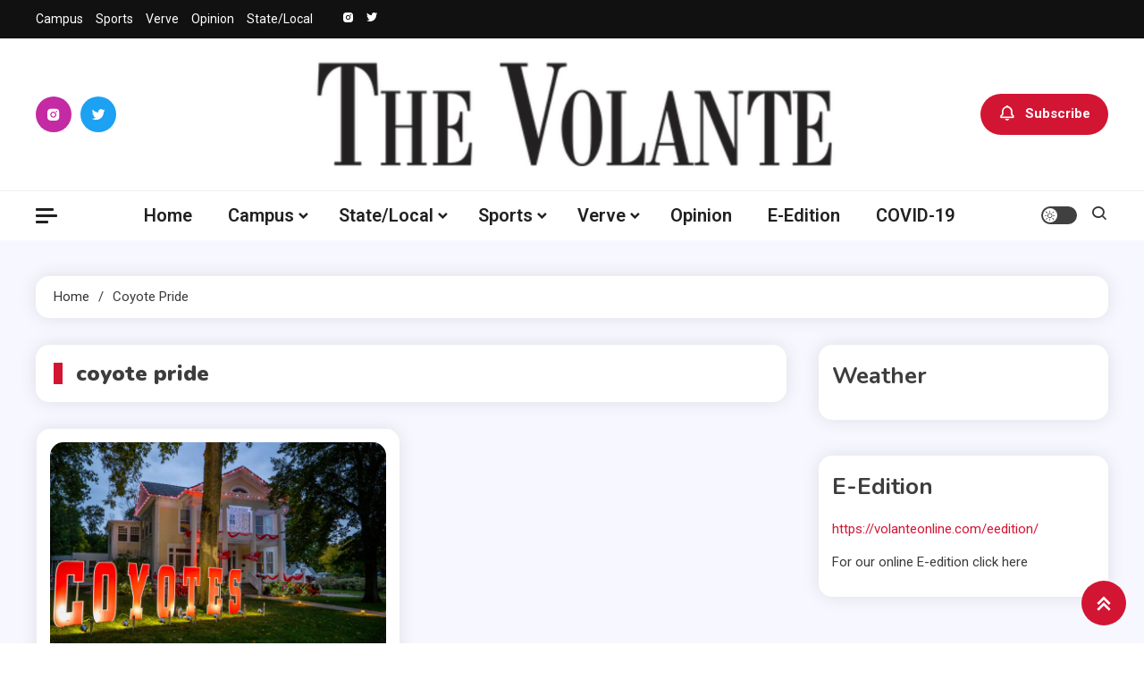

--- FILE ---
content_type: text/html; charset=UTF-8
request_url: https://volanteonline.com/tag/coyote-pride/
body_size: 13117
content:
<!doctype html>
<html lang="en-US">
<head>
	<meta charset="UTF-8">
	<meta name="viewport" content="width=device-width, initial-scale=1">
	<link rel="profile" href="https://gmpg.org/xfn/11">

	<title>coyote pride &#8211; The Volante</title>
<meta name='robots' content='max-image-preview:large' />
	<style>img:is([sizes="auto" i], [sizes^="auto," i]) { contain-intrinsic-size: 3000px 1500px }</style>
	<link rel='dns-prefetch' href='//fonts.googleapis.com' />
<link rel="alternate" type="application/rss+xml" title="The Volante &raquo; Feed" href="https://volanteonline.com/feed/" />
<link rel="alternate" type="application/rss+xml" title="The Volante &raquo; Comments Feed" href="https://volanteonline.com/comments/feed/" />
<link rel="alternate" type="application/rss+xml" title="The Volante &raquo; coyote pride Tag Feed" href="https://volanteonline.com/tag/coyote-pride/feed/" />
<script>
window._wpemojiSettings = {"baseUrl":"https:\/\/s.w.org\/images\/core\/emoji\/16.0.1\/72x72\/","ext":".png","svgUrl":"https:\/\/s.w.org\/images\/core\/emoji\/16.0.1\/svg\/","svgExt":".svg","source":{"concatemoji":"https:\/\/volanteonline.com\/wp-includes\/js\/wp-emoji-release.min.js?ver=6.8.3"}};
/*! This file is auto-generated */
!function(s,n){var o,i,e;function c(e){try{var t={supportTests:e,timestamp:(new Date).valueOf()};sessionStorage.setItem(o,JSON.stringify(t))}catch(e){}}function p(e,t,n){e.clearRect(0,0,e.canvas.width,e.canvas.height),e.fillText(t,0,0);var t=new Uint32Array(e.getImageData(0,0,e.canvas.width,e.canvas.height).data),a=(e.clearRect(0,0,e.canvas.width,e.canvas.height),e.fillText(n,0,0),new Uint32Array(e.getImageData(0,0,e.canvas.width,e.canvas.height).data));return t.every(function(e,t){return e===a[t]})}function u(e,t){e.clearRect(0,0,e.canvas.width,e.canvas.height),e.fillText(t,0,0);for(var n=e.getImageData(16,16,1,1),a=0;a<n.data.length;a++)if(0!==n.data[a])return!1;return!0}function f(e,t,n,a){switch(t){case"flag":return n(e,"\ud83c\udff3\ufe0f\u200d\u26a7\ufe0f","\ud83c\udff3\ufe0f\u200b\u26a7\ufe0f")?!1:!n(e,"\ud83c\udde8\ud83c\uddf6","\ud83c\udde8\u200b\ud83c\uddf6")&&!n(e,"\ud83c\udff4\udb40\udc67\udb40\udc62\udb40\udc65\udb40\udc6e\udb40\udc67\udb40\udc7f","\ud83c\udff4\u200b\udb40\udc67\u200b\udb40\udc62\u200b\udb40\udc65\u200b\udb40\udc6e\u200b\udb40\udc67\u200b\udb40\udc7f");case"emoji":return!a(e,"\ud83e\udedf")}return!1}function g(e,t,n,a){var r="undefined"!=typeof WorkerGlobalScope&&self instanceof WorkerGlobalScope?new OffscreenCanvas(300,150):s.createElement("canvas"),o=r.getContext("2d",{willReadFrequently:!0}),i=(o.textBaseline="top",o.font="600 32px Arial",{});return e.forEach(function(e){i[e]=t(o,e,n,a)}),i}function t(e){var t=s.createElement("script");t.src=e,t.defer=!0,s.head.appendChild(t)}"undefined"!=typeof Promise&&(o="wpEmojiSettingsSupports",i=["flag","emoji"],n.supports={everything:!0,everythingExceptFlag:!0},e=new Promise(function(e){s.addEventListener("DOMContentLoaded",e,{once:!0})}),new Promise(function(t){var n=function(){try{var e=JSON.parse(sessionStorage.getItem(o));if("object"==typeof e&&"number"==typeof e.timestamp&&(new Date).valueOf()<e.timestamp+604800&&"object"==typeof e.supportTests)return e.supportTests}catch(e){}return null}();if(!n){if("undefined"!=typeof Worker&&"undefined"!=typeof OffscreenCanvas&&"undefined"!=typeof URL&&URL.createObjectURL&&"undefined"!=typeof Blob)try{var e="postMessage("+g.toString()+"("+[JSON.stringify(i),f.toString(),p.toString(),u.toString()].join(",")+"));",a=new Blob([e],{type:"text/javascript"}),r=new Worker(URL.createObjectURL(a),{name:"wpTestEmojiSupports"});return void(r.onmessage=function(e){c(n=e.data),r.terminate(),t(n)})}catch(e){}c(n=g(i,f,p,u))}t(n)}).then(function(e){for(var t in e)n.supports[t]=e[t],n.supports.everything=n.supports.everything&&n.supports[t],"flag"!==t&&(n.supports.everythingExceptFlag=n.supports.everythingExceptFlag&&n.supports[t]);n.supports.everythingExceptFlag=n.supports.everythingExceptFlag&&!n.supports.flag,n.DOMReady=!1,n.readyCallback=function(){n.DOMReady=!0}}).then(function(){return e}).then(function(){var e;n.supports.everything||(n.readyCallback(),(e=n.source||{}).concatemoji?t(e.concatemoji):e.wpemoji&&e.twemoji&&(t(e.twemoji),t(e.wpemoji)))}))}((window,document),window._wpemojiSettings);
</script>
<style id='wp-emoji-styles-inline-css'>

	img.wp-smiley, img.emoji {
		display: inline !important;
		border: none !important;
		box-shadow: none !important;
		height: 1em !important;
		width: 1em !important;
		margin: 0 0.07em !important;
		vertical-align: -0.1em !important;
		background: none !important;
		padding: 0 !important;
	}
</style>
<link rel='stylesheet' id='wp-block-library-css' href='https://volanteonline.com/wp-includes/css/dist/block-library/style.min.css?ver=6.8.3' media='all' />
<style id='classic-theme-styles-inline-css'>
/*! This file is auto-generated */
.wp-block-button__link{color:#fff;background-color:#32373c;border-radius:9999px;box-shadow:none;text-decoration:none;padding:calc(.667em + 2px) calc(1.333em + 2px);font-size:1.125em}.wp-block-file__button{background:#32373c;color:#fff;text-decoration:none}
</style>
<style id='global-styles-inline-css'>
:root{--wp--preset--aspect-ratio--square: 1;--wp--preset--aspect-ratio--4-3: 4/3;--wp--preset--aspect-ratio--3-4: 3/4;--wp--preset--aspect-ratio--3-2: 3/2;--wp--preset--aspect-ratio--2-3: 2/3;--wp--preset--aspect-ratio--16-9: 16/9;--wp--preset--aspect-ratio--9-16: 9/16;--wp--preset--color--black: #000000;--wp--preset--color--cyan-bluish-gray: #abb8c3;--wp--preset--color--white: #ffffff;--wp--preset--color--pale-pink: #f78da7;--wp--preset--color--vivid-red: #cf2e2e;--wp--preset--color--luminous-vivid-orange: #ff6900;--wp--preset--color--luminous-vivid-amber: #fcb900;--wp--preset--color--light-green-cyan: #7bdcb5;--wp--preset--color--vivid-green-cyan: #00d084;--wp--preset--color--pale-cyan-blue: #8ed1fc;--wp--preset--color--vivid-cyan-blue: #0693e3;--wp--preset--color--vivid-purple: #9b51e0;--wp--preset--gradient--vivid-cyan-blue-to-vivid-purple: linear-gradient(135deg,rgba(6,147,227,1) 0%,rgb(155,81,224) 100%);--wp--preset--gradient--light-green-cyan-to-vivid-green-cyan: linear-gradient(135deg,rgb(122,220,180) 0%,rgb(0,208,130) 100%);--wp--preset--gradient--luminous-vivid-amber-to-luminous-vivid-orange: linear-gradient(135deg,rgba(252,185,0,1) 0%,rgba(255,105,0,1) 100%);--wp--preset--gradient--luminous-vivid-orange-to-vivid-red: linear-gradient(135deg,rgba(255,105,0,1) 0%,rgb(207,46,46) 100%);--wp--preset--gradient--very-light-gray-to-cyan-bluish-gray: linear-gradient(135deg,rgb(238,238,238) 0%,rgb(169,184,195) 100%);--wp--preset--gradient--cool-to-warm-spectrum: linear-gradient(135deg,rgb(74,234,220) 0%,rgb(151,120,209) 20%,rgb(207,42,186) 40%,rgb(238,44,130) 60%,rgb(251,105,98) 80%,rgb(254,248,76) 100%);--wp--preset--gradient--blush-light-purple: linear-gradient(135deg,rgb(255,206,236) 0%,rgb(152,150,240) 100%);--wp--preset--gradient--blush-bordeaux: linear-gradient(135deg,rgb(254,205,165) 0%,rgb(254,45,45) 50%,rgb(107,0,62) 100%);--wp--preset--gradient--luminous-dusk: linear-gradient(135deg,rgb(255,203,112) 0%,rgb(199,81,192) 50%,rgb(65,88,208) 100%);--wp--preset--gradient--pale-ocean: linear-gradient(135deg,rgb(255,245,203) 0%,rgb(182,227,212) 50%,rgb(51,167,181) 100%);--wp--preset--gradient--electric-grass: linear-gradient(135deg,rgb(202,248,128) 0%,rgb(113,206,126) 100%);--wp--preset--gradient--midnight: linear-gradient(135deg,rgb(2,3,129) 0%,rgb(40,116,252) 100%);--wp--preset--font-size--small: 13px;--wp--preset--font-size--medium: 20px;--wp--preset--font-size--large: 36px;--wp--preset--font-size--x-large: 42px;--wp--preset--spacing--20: 0.44rem;--wp--preset--spacing--30: 0.67rem;--wp--preset--spacing--40: 1rem;--wp--preset--spacing--50: 1.5rem;--wp--preset--spacing--60: 2.25rem;--wp--preset--spacing--70: 3.38rem;--wp--preset--spacing--80: 5.06rem;--wp--preset--shadow--natural: 6px 6px 9px rgba(0, 0, 0, 0.2);--wp--preset--shadow--deep: 12px 12px 50px rgba(0, 0, 0, 0.4);--wp--preset--shadow--sharp: 6px 6px 0px rgba(0, 0, 0, 0.2);--wp--preset--shadow--outlined: 6px 6px 0px -3px rgba(255, 255, 255, 1), 6px 6px rgba(0, 0, 0, 1);--wp--preset--shadow--crisp: 6px 6px 0px rgba(0, 0, 0, 1);}:where(.is-layout-flex){gap: 0.5em;}:where(.is-layout-grid){gap: 0.5em;}body .is-layout-flex{display: flex;}.is-layout-flex{flex-wrap: wrap;align-items: center;}.is-layout-flex > :is(*, div){margin: 0;}body .is-layout-grid{display: grid;}.is-layout-grid > :is(*, div){margin: 0;}:where(.wp-block-columns.is-layout-flex){gap: 2em;}:where(.wp-block-columns.is-layout-grid){gap: 2em;}:where(.wp-block-post-template.is-layout-flex){gap: 1.25em;}:where(.wp-block-post-template.is-layout-grid){gap: 1.25em;}.has-black-color{color: var(--wp--preset--color--black) !important;}.has-cyan-bluish-gray-color{color: var(--wp--preset--color--cyan-bluish-gray) !important;}.has-white-color{color: var(--wp--preset--color--white) !important;}.has-pale-pink-color{color: var(--wp--preset--color--pale-pink) !important;}.has-vivid-red-color{color: var(--wp--preset--color--vivid-red) !important;}.has-luminous-vivid-orange-color{color: var(--wp--preset--color--luminous-vivid-orange) !important;}.has-luminous-vivid-amber-color{color: var(--wp--preset--color--luminous-vivid-amber) !important;}.has-light-green-cyan-color{color: var(--wp--preset--color--light-green-cyan) !important;}.has-vivid-green-cyan-color{color: var(--wp--preset--color--vivid-green-cyan) !important;}.has-pale-cyan-blue-color{color: var(--wp--preset--color--pale-cyan-blue) !important;}.has-vivid-cyan-blue-color{color: var(--wp--preset--color--vivid-cyan-blue) !important;}.has-vivid-purple-color{color: var(--wp--preset--color--vivid-purple) !important;}.has-black-background-color{background-color: var(--wp--preset--color--black) !important;}.has-cyan-bluish-gray-background-color{background-color: var(--wp--preset--color--cyan-bluish-gray) !important;}.has-white-background-color{background-color: var(--wp--preset--color--white) !important;}.has-pale-pink-background-color{background-color: var(--wp--preset--color--pale-pink) !important;}.has-vivid-red-background-color{background-color: var(--wp--preset--color--vivid-red) !important;}.has-luminous-vivid-orange-background-color{background-color: var(--wp--preset--color--luminous-vivid-orange) !important;}.has-luminous-vivid-amber-background-color{background-color: var(--wp--preset--color--luminous-vivid-amber) !important;}.has-light-green-cyan-background-color{background-color: var(--wp--preset--color--light-green-cyan) !important;}.has-vivid-green-cyan-background-color{background-color: var(--wp--preset--color--vivid-green-cyan) !important;}.has-pale-cyan-blue-background-color{background-color: var(--wp--preset--color--pale-cyan-blue) !important;}.has-vivid-cyan-blue-background-color{background-color: var(--wp--preset--color--vivid-cyan-blue) !important;}.has-vivid-purple-background-color{background-color: var(--wp--preset--color--vivid-purple) !important;}.has-black-border-color{border-color: var(--wp--preset--color--black) !important;}.has-cyan-bluish-gray-border-color{border-color: var(--wp--preset--color--cyan-bluish-gray) !important;}.has-white-border-color{border-color: var(--wp--preset--color--white) !important;}.has-pale-pink-border-color{border-color: var(--wp--preset--color--pale-pink) !important;}.has-vivid-red-border-color{border-color: var(--wp--preset--color--vivid-red) !important;}.has-luminous-vivid-orange-border-color{border-color: var(--wp--preset--color--luminous-vivid-orange) !important;}.has-luminous-vivid-amber-border-color{border-color: var(--wp--preset--color--luminous-vivid-amber) !important;}.has-light-green-cyan-border-color{border-color: var(--wp--preset--color--light-green-cyan) !important;}.has-vivid-green-cyan-border-color{border-color: var(--wp--preset--color--vivid-green-cyan) !important;}.has-pale-cyan-blue-border-color{border-color: var(--wp--preset--color--pale-cyan-blue) !important;}.has-vivid-cyan-blue-border-color{border-color: var(--wp--preset--color--vivid-cyan-blue) !important;}.has-vivid-purple-border-color{border-color: var(--wp--preset--color--vivid-purple) !important;}.has-vivid-cyan-blue-to-vivid-purple-gradient-background{background: var(--wp--preset--gradient--vivid-cyan-blue-to-vivid-purple) !important;}.has-light-green-cyan-to-vivid-green-cyan-gradient-background{background: var(--wp--preset--gradient--light-green-cyan-to-vivid-green-cyan) !important;}.has-luminous-vivid-amber-to-luminous-vivid-orange-gradient-background{background: var(--wp--preset--gradient--luminous-vivid-amber-to-luminous-vivid-orange) !important;}.has-luminous-vivid-orange-to-vivid-red-gradient-background{background: var(--wp--preset--gradient--luminous-vivid-orange-to-vivid-red) !important;}.has-very-light-gray-to-cyan-bluish-gray-gradient-background{background: var(--wp--preset--gradient--very-light-gray-to-cyan-bluish-gray) !important;}.has-cool-to-warm-spectrum-gradient-background{background: var(--wp--preset--gradient--cool-to-warm-spectrum) !important;}.has-blush-light-purple-gradient-background{background: var(--wp--preset--gradient--blush-light-purple) !important;}.has-blush-bordeaux-gradient-background{background: var(--wp--preset--gradient--blush-bordeaux) !important;}.has-luminous-dusk-gradient-background{background: var(--wp--preset--gradient--luminous-dusk) !important;}.has-pale-ocean-gradient-background{background: var(--wp--preset--gradient--pale-ocean) !important;}.has-electric-grass-gradient-background{background: var(--wp--preset--gradient--electric-grass) !important;}.has-midnight-gradient-background{background: var(--wp--preset--gradient--midnight) !important;}.has-small-font-size{font-size: var(--wp--preset--font-size--small) !important;}.has-medium-font-size{font-size: var(--wp--preset--font-size--medium) !important;}.has-large-font-size{font-size: var(--wp--preset--font-size--large) !important;}.has-x-large-font-size{font-size: var(--wp--preset--font-size--x-large) !important;}
:where(.wp-block-post-template.is-layout-flex){gap: 1.25em;}:where(.wp-block-post-template.is-layout-grid){gap: 1.25em;}
:where(.wp-block-columns.is-layout-flex){gap: 2em;}:where(.wp-block-columns.is-layout-grid){gap: 2em;}
:root :where(.wp-block-pullquote){font-size: 1.5em;line-height: 1.6;}
</style>
<link rel='stylesheet' id='wp-components-css' href='https://volanteonline.com/wp-includes/css/dist/components/style.min.css?ver=6.8.3' media='all' />
<link rel='stylesheet' id='godaddy-styles-css' href='https://volanteonline.com/wp-content/mu-plugins/vendor/wpex/godaddy-launch/includes/Dependencies/GoDaddy/Styles/build/latest.css?ver=2.0.2' media='all' />
<link rel='stylesheet' id='ogma-blog-fonts-css' href='https://fonts.googleapis.com/css?family=Roboto%3A400%2C500%2C600%2C700%7CNunito%3A400%2C600%2C700%2C900&#038;subset=latin%2Ccyrillic-ext%2Cgreek-ext%2Cgreek%2Cvietnamese%2Clatin-ext%2Ccyrillic%2Ckhmer%2Cdevanagari%2Carabic%2Chebrew%2Ctelugu' media='all' />
<link rel='stylesheet' id='lightslider-css' href='https://volanteonline.com/wp-content/themes/ogma-blog/assets/library/lightslider/css/lightslider.min.css?ver=1.1.8' media='all' />
<link rel='stylesheet' id='box-icons-css' href='https://volanteonline.com/wp-content/themes/ogma-blog/assets/library/box-icons/css/boxicons.min.css?ver=2.1.4' media='all' />
<link rel='stylesheet' id='ogma-blog-style-css' href='https://volanteonline.com/wp-content/themes/ogma-blog/style.css?ver=1.1.8' media='all' />
<link rel='stylesheet' id='ogma-blog-responsive-style-css' href='https://volanteonline.com/wp-content/themes/ogma-blog/assets/css/ogma-blog-responsive.css?ver=1.1.8' media='all' />
<link rel='stylesheet' id='ogma-blog-preloader-css' href='https://volanteonline.com/wp-content/themes/ogma-blog/assets/css/ogma-blog-preloader.css?ver=1.1.8' media='all' />
<script src="https://volanteonline.com/wp-includes/js/jquery/jquery.min.js?ver=3.7.1" id="jquery-core-js"></script>
<script src="https://volanteonline.com/wp-includes/js/jquery/jquery-migrate.min.js?ver=3.4.1" id="jquery-migrate-js"></script>
<link rel="https://api.w.org/" href="https://volanteonline.com/wp-json/" /><link rel="alternate" title="JSON" type="application/json" href="https://volanteonline.com/wp-json/wp/v2/tags/2077" /><link rel="EditURI" type="application/rsd+xml" title="RSD" href="https://volanteonline.com/xmlrpc.php?rsd" />
<meta name="generator" content="WordPress 6.8.3" />
		<style type="text/css">
					.site-title,
			.site-description {
				position: absolute;
				clip: rect(1px, 1px, 1px, 1px);
				}
					</style>
		<link rel="icon" href="https://volanteonline.com/wp-content/uploads/2019/04/cropped-Vicon-1-32x32.jpg" sizes="32x32" />
<link rel="icon" href="https://volanteonline.com/wp-content/uploads/2019/04/cropped-Vicon-1-192x192.jpg" sizes="192x192" />
<link rel="apple-touch-icon" href="https://volanteonline.com/wp-content/uploads/2019/04/cropped-Vicon-1-180x180.jpg" />
<meta name="msapplication-TileImage" content="https://volanteonline.com/wp-content/uploads/2019/04/cropped-Vicon-1-270x270.jpg" />
<!--Ogma CSS -->
<style type="text/css">
.navigation .nav-links a:hover,.bttn:hover,button,input[type='button']:hover,input[type='reset']:hover,input[type='submit']:hover,.reply .comment-reply-link,.widget_search .search-submit,.widget_search .search-submit,.widget_search .search-submit:hover,.widget_tag_cloud .tagcloud a:hover,.widget.widget_tag_cloud a:hover,#site-navigation .menu-item-description,.header-search-wrapper .search-form-wrap .search-submit,.sticky-sidebar-close,.custom-button-wrap.ogma-blog-icon-elements a,.news-ticker-label,.single-posts-layout--two .post-cats-wrap li a,.error-404.not-found .error-button-wrap a,#ogma-blog-scrollup,.trending-posts .post-thumbnail-wrap .post-count,.trending-posts-wrapper .lSAction a:hover,#site-navigation ul li a.ogma-blog-sub-toggle:hover,#site-navigation ul li a.ogma-blog-sub-toggle:focus{background-color:#d21533}a,a:hover,a:focus,a:active,.entry-cat .cat-links a:hover,.entry-cat a:hover,.byline a:hover,.posted-on a:hover,.entry-footer a:hover,.comment-author .fn .url:hover,.commentmetadata .comment-edit-link,#cancel-comment-reply-link,#cancel-comment-reply-link:before,.logged-in-as a,.widget a:hover,.widget a:hover::before,.widget li:hover::before,.header-news-ticker-wrapper .posted-on a,.breadcrumb-trail.breadcrumbs ul li a:hover,.ogma-blog-post-content-wrap .entry-meta span:hover a,.ogma-blog-post-content-wrap .entry-meta span:hover:before,.site-footer .widget_archive a:hover,.site-footer .widget_categories a:hover,.site-footer .widget_recent_entries a:hover,.site-footer .widget_meta a:hover,.site-footer .widget_recent_comments li:hover,.site-footer .widget_rss li:hover,.site-footer .widget_pages li a:hover,.site-footer .widget_nav_menu li a:hover,.site-footer .wp-block-latest-posts li a:hover,.site-footer .wp-block-archives li a:hover,.site-footer .wp-block-categories li a:hover,.site-footer .wp-block-page-list li a:hover,.site-footer .wp-block-latest-comments li:hover,.ogma-blog-post-title-wrap .entry-meta span:hover a,.ogma-blog-post-title-wrap .entry-meta span:hover:before,.dark-mode .ogma-blog-button a:hover,.dark-mode .widget_archive a:hover,.dark-mode .widget_categories a:hover,.dark-mode .widget_recent_entries a:hover,.dark-mode .widget_meta a:hover,.dark-mode .widget_recent_comments li:hover,.dark-mode .widget_rss li:hover,.dark-mode .widget_pages li a:hover,.dark-mode .widget_nav_menu li a:hover,.dark-mode .wp-block-latest-posts li a:hover,.dark-mode .wp-block-archives li a:hover,.dark-mode .wp-block-categories li a:hover,.dark-mode .wp-block-page-list li a:hover,.dark-mode .wp-block-latest-comments li:hover,.dark-mode .header-news-ticker-wrapper .post-title a:hover,.dark-mode .post-meta-wrap span a:hover,.dark-mode .post-meta-wrap span:hover,.dark-mode .ogma-blog-post-content-wrap .entry-meta span a:hover,.ogma-blog-banner-wrapper .slide-title a:hover,.ogma-blog-post-content-wrap .entry-title a:hover,.trending-posts .entry-title a:hover,.latest-posts-wrapper .posts-column-wrapper .entry-title a:hover,.ogma-blog-banner-wrapper .post-meta-wrap >span:hover,.ogma-blog-icon-elements-wrap .search-icon a:hover,.single-posts-layout--two .no-thumbnail .ogma-blog-post-title-wrap .entry-meta span:hover a,.single-posts-layout--two .no-thumbnail .ogma-blog-post-title-wrap .entry-meta span:hover:before,.ogma-blog-search-results-wrap .ogma-blog-search-article-item .ogma-blog-search-post-element .ogma-blog-search-post-title a:hover,.ogma-blog-search-results-wrap .ogma-blog-search-article-item .ogma-blog-search-post-element .posted-on a:hover,.dark-mode .ogma-blog-search-results-wrap .ogma-blog-search-article-item .ogma-blog-search-post-element .ogma-blog-search-post-title a:hover{color:#d21533}.navigation .nav-links a:hover,.bttn:hover,button,input[type='button']:hover,input[type='reset']:hover,input[type='submit']:hover,.widget_search .search-submit,.widget_search .search-submit,.widget_search .search-submit:hover,.widget_tag_cloud .tagcloud a:hover,.widget.widget_tag_cloud a:hover,.trending-posts-wrapper .lSAction a:hover{border-color:#d21533}.page-header .page-title,.block-title,.related-post-title,.widget-title{border-left-color:#d21533}.rtl .page-header .page-title,.rtl .block-title,.rtl .related-post-title,.rtl .widget-title{border-right-color:#d21533}#site-navigation .menu-item-description::after,.search-form-wrap{border-top-color:#d21533}.woocommerce ul.products li.product .price,.woocommerce div.product p.price,.woocommerce div.product span.price,.woocommerce .product_meta a:hover,.woocommerce-error:before,.woocommerce-info:before,.woocommerce-message:before{color:#d21533}.woocommerce #respond input#submit,.woocommerce a.button,.woocommerce button.button,.woocommerce input.button,.woocommerce ul.products li.product:hover .button,.woocommerce ul.products li.product:hover .added_to_cart,.woocommerce #respond input#submit.alt,.woocommerce a.button.alt,.woocommerce button.button.alt,.woocommerce input.button.alt.woocommerce nav.woocommerce-pagination ul li a,.woocommerce nav.woocommerce-pagination ul li span.woocommerce span.onsale,.woocommerce div.product .woocommerce-tabs ul.tabs li.active,.woocommerce #respond input#submit.disabled,.woocommerce #respond input#submit:disabled,.woocommerce #respond input#submit:disabled[disabled],.woocommerce a.button.disabled,.woocommerce a.button:disabled,.woocommerce a.button:disabled[disabled],.woocommerce button.button.disabled,.woocommerce button.button:disabled,.woocommerce button.button:disabled[disabled],.woocommerce input.button.disabled,.woocommerce input.button:disabled,.woocommerce input.button:disabled[disabled].woocommerce #respond input#submit.alt.disabled,.woocommerce #respond input#submit.alt.disabled:hover,.woocommerce #respond input#submit.alt:disabled,.woocommerce #respond input#submit.alt:disabled:hover,.woocommerce #respond input#submit.alt:disabled[disabled],.woocommerce #respond input#submit.alt:disabled[disabled]:hover,.woocommerce a.button.alt.disabled,.woocommerce a.button.alt.disabled:hover,.woocommerce a.button.alt:disabled,.woocommerce a.button.alt:disabled:hover,.woocommerce a.button.alt:disabled[disabled],.woocommerce a.button.alt:disabled[disabled]:hover,.woocommerce button.button.alt.disabled,.woocommerce button.button.alt.disabled:hover,.woocommerce button.button.alt:disabled,.woocommerce button.button.alt:disabled:hover,.woocommerce button.button.alt:disabled[disabled],.woocommerce button.button.alt:disabled[disabled]:hover,.woocommerce input.button.alt.disabled,.woocommerce input.button.alt.disabled:hover,.woocommerce input.button.alt:disabled,.woocommerce input.button.alt:disabled:hover,.woocommerce input.button.alt:disabled[disabled],.woocommerce input.button.alt:disabled[disabled]:hover.woocommerce,.widget_price_filter .ui-slider .ui-slider-range,.woocommerce-MyAccount-navigation-link a,.woocommerce-store-notice,p.demo_store{background-color:#d21533}.woocommerce ul.products li.product:hover,.woocommerce-page ul.products li.product:hover.woocommerce #respond input#submit,.woocommerce a.button,.woocommerce button.button,.woocommerce input.button,.woocommerce ul.products li.product:hover .button,.woocommerce ul.products li.product:hover .added_to_cart,.woocommerce #respond input#submit.alt,.woocommerce a.button.alt,.woocommerce button.button.alt,.woocommerce input.button.alt.woocommerce #respond input#submit.alt.disabled,.woocommerce #respond input#submit.alt.disabled:hover,.woocommerce #respond input#submit.alt:disabled,.woocommerce #respond input#submit.alt:disabled:hover,.woocommerce #respond input#submit.alt:disabled[disabled],.woocommerce #respond input#submit.alt:disabled[disabled]:hover,.woocommerce a.button.alt.disabled,.woocommerce a.button.alt.disabled:hover,.woocommerce a.button.alt:disabled,.woocommerce a.button.alt:disabled:hover,.woocommerce a.button.alt:disabled[disabled],.woocommerce a.button.alt:disabled[disabled]:hover,.woocommerce button.button.alt.disabled,.woocommerce button.button.alt.disabled:hover,.woocommerce button.button.alt:disabled,.woocommerce button.button.alt:disabled:hover,.woocommerce button.button.alt:disabled[disabled],.woocommerce button.button.alt:disabled[disabled]:hover,.woocommerce input.button.alt.disabled,.woocommerce input.button.alt.disabled:hover,.woocommerce input.button.alt:disabled,.woocommerce input.button.alt:disabled:hover,.woocommerce input.button.alt:disabled[disabled],.woocommerce input.button.alt:disabled[disabled]:hover.woocommerce .widget_price_filter .ui-slider .ui-slider-handle{border-color:#d21533}.woocommerce div.product .woocommerce-tabs ul.tabs{border-bottom-color:#d21533}.woocommerce-error,.woocommerce-info,.woocommerce-message{border-top-color:#d21533}.ogma-blog-wave .og-rect,.ogma-blog-three-bounce .og-child,.ogma-blog-folding-cube .og-cube:before,.ogma-blog-ball div{background-color:#d21533}#site-navigation ul li:hover >a,#site-navigation ul li.current-menu-item >a,#site-navigation ul li.current_page_item >a,#site-navigation ul li.current-menu-ancestor >a,#site-navigation ul li.focus >a{color:#be011f}body{color:#3b3b3b}.page-content a,.entry-content a,.entry-summary a{color:#d21533}.page-content a:hover,.entry-content a:hover,.entry-summary a:hover{color:#E91E63}.ogma-blog-banner-wrapper .post-cats-wrap .post-cats-list li.cat-12 a{background-color:#3b2d1b}.post-cats-wrap .post-cats-list li.cat-12 a{background-color:#3b2d1b}.ogma-blog-banner-wrapper.frontpage-banner-layout--two .tabbed-content-wrapper .post-cats-wrap .post-cats-list li.cat-12 a{color:#3b2d1b}.single-posts-layout--two .post-cats-wrap .post-cats-list li.cat-12 a{background-color:#3b2d1b}.ogma-blog-banner-wrapper .post-cats-wrap .post-cats-list li.cat-19 a{background-color:#3b2d1b}.post-cats-wrap .post-cats-list li.cat-19 a{background-color:#3b2d1b}.ogma-blog-banner-wrapper.frontpage-banner-layout--two .tabbed-content-wrapper .post-cats-wrap .post-cats-list li.cat-19 a{color:#3b2d1b}.single-posts-layout--two .post-cats-wrap .post-cats-list li.cat-19 a{background-color:#3b2d1b}.ogma-blog-banner-wrapper .post-cats-wrap .post-cats-list li.cat-46 a{background-color:#3b2d1b}.post-cats-wrap .post-cats-list li.cat-46 a{background-color:#3b2d1b}.ogma-blog-banner-wrapper.frontpage-banner-layout--two .tabbed-content-wrapper .post-cats-wrap .post-cats-list li.cat-46 a{color:#3b2d1b}.single-posts-layout--two .post-cats-wrap .post-cats-list li.cat-46 a{background-color:#3b2d1b}.ogma-blog-banner-wrapper .post-cats-wrap .post-cats-list li.cat-241 a{background-color:#3b2d1b}.post-cats-wrap .post-cats-list li.cat-241 a{background-color:#3b2d1b}.ogma-blog-banner-wrapper.frontpage-banner-layout--two .tabbed-content-wrapper .post-cats-wrap .post-cats-list li.cat-241 a{color:#3b2d1b}.single-posts-layout--two .post-cats-wrap .post-cats-list li.cat-241 a{background-color:#3b2d1b}.ogma-blog-banner-wrapper .post-cats-wrap .post-cats-list li.cat-16 a{background-color:#3b2d1b}.post-cats-wrap .post-cats-list li.cat-16 a{background-color:#3b2d1b}.ogma-blog-banner-wrapper.frontpage-banner-layout--two .tabbed-content-wrapper .post-cats-wrap .post-cats-list li.cat-16 a{color:#3b2d1b}.single-posts-layout--two .post-cats-wrap .post-cats-list li.cat-16 a{background-color:#3b2d1b}.ogma-blog-banner-wrapper .post-cats-wrap .post-cats-list li.cat-37 a{background-color:#3b2d1b}.post-cats-wrap .post-cats-list li.cat-37 a{background-color:#3b2d1b}.ogma-blog-banner-wrapper.frontpage-banner-layout--two .tabbed-content-wrapper .post-cats-wrap .post-cats-list li.cat-37 a{color:#3b2d1b}.single-posts-layout--two .post-cats-wrap .post-cats-list li.cat-37 a{background-color:#3b2d1b}.ogma-blog-banner-wrapper .post-cats-wrap .post-cats-list li.cat-3 a{background-color:#3b2d1b}.post-cats-wrap .post-cats-list li.cat-3 a{background-color:#3b2d1b}.ogma-blog-banner-wrapper.frontpage-banner-layout--two .tabbed-content-wrapper .post-cats-wrap .post-cats-list li.cat-3 a{color:#3b2d1b}.single-posts-layout--two .post-cats-wrap .post-cats-list li.cat-3 a{background-color:#3b2d1b}.ogma-blog-banner-wrapper .post-cats-wrap .post-cats-list li.cat-215 a{background-color:#3b2d1b}.post-cats-wrap .post-cats-list li.cat-215 a{background-color:#3b2d1b}.ogma-blog-banner-wrapper.frontpage-banner-layout--two .tabbed-content-wrapper .post-cats-wrap .post-cats-list li.cat-215 a{color:#3b2d1b}.single-posts-layout--two .post-cats-wrap .post-cats-list li.cat-215 a{background-color:#3b2d1b}.ogma-blog-banner-wrapper .post-cats-wrap .post-cats-list li.cat-2651 a{background-color:#3b2d1b}.post-cats-wrap .post-cats-list li.cat-2651 a{background-color:#3b2d1b}.ogma-blog-banner-wrapper.frontpage-banner-layout--two .tabbed-content-wrapper .post-cats-wrap .post-cats-list li.cat-2651 a{color:#3b2d1b}.single-posts-layout--two .post-cats-wrap .post-cats-list li.cat-2651 a{background-color:#3b2d1b}.ogma-blog-banner-wrapper .post-cats-wrap .post-cats-list li.cat-252 a{background-color:#3b2d1b}.post-cats-wrap .post-cats-list li.cat-252 a{background-color:#3b2d1b}.ogma-blog-banner-wrapper.frontpage-banner-layout--two .tabbed-content-wrapper .post-cats-wrap .post-cats-list li.cat-252 a{color:#3b2d1b}.single-posts-layout--two .post-cats-wrap .post-cats-list li.cat-252 a{background-color:#3b2d1b}.ogma-blog-banner-wrapper .post-cats-wrap .post-cats-list li.cat-65 a{background-color:#3b2d1b}.post-cats-wrap .post-cats-list li.cat-65 a{background-color:#3b2d1b}.ogma-blog-banner-wrapper.frontpage-banner-layout--two .tabbed-content-wrapper .post-cats-wrap .post-cats-list li.cat-65 a{color:#3b2d1b}.single-posts-layout--two .post-cats-wrap .post-cats-list li.cat-65 a{background-color:#3b2d1b}.ogma-blog-banner-wrapper .post-cats-wrap .post-cats-list li.cat-1273 a{background-color:#3b2d1b}.post-cats-wrap .post-cats-list li.cat-1273 a{background-color:#3b2d1b}.ogma-blog-banner-wrapper.frontpage-banner-layout--two .tabbed-content-wrapper .post-cats-wrap .post-cats-list li.cat-1273 a{color:#3b2d1b}.single-posts-layout--two .post-cats-wrap .post-cats-list li.cat-1273 a{background-color:#3b2d1b}.ogma-blog-banner-wrapper .post-cats-wrap .post-cats-list li.cat-297 a{background-color:#3b2d1b}.post-cats-wrap .post-cats-list li.cat-297 a{background-color:#3b2d1b}.ogma-blog-banner-wrapper.frontpage-banner-layout--two .tabbed-content-wrapper .post-cats-wrap .post-cats-list li.cat-297 a{color:#3b2d1b}.single-posts-layout--two .post-cats-wrap .post-cats-list li.cat-297 a{background-color:#3b2d1b}.ogma-blog-banner-wrapper .post-cats-wrap .post-cats-list li.cat-8 a{background-color:#3b2d1b}.post-cats-wrap .post-cats-list li.cat-8 a{background-color:#3b2d1b}.ogma-blog-banner-wrapper.frontpage-banner-layout--two .tabbed-content-wrapper .post-cats-wrap .post-cats-list li.cat-8 a{color:#3b2d1b}.single-posts-layout--two .post-cats-wrap .post-cats-list li.cat-8 a{background-color:#3b2d1b}.ogma-blog-banner-wrapper .post-cats-wrap .post-cats-list li.cat-26 a{background-color:#3b2d1b}.post-cats-wrap .post-cats-list li.cat-26 a{background-color:#3b2d1b}.ogma-blog-banner-wrapper.frontpage-banner-layout--two .tabbed-content-wrapper .post-cats-wrap .post-cats-list li.cat-26 a{color:#3b2d1b}.single-posts-layout--two .post-cats-wrap .post-cats-list li.cat-26 a{background-color:#3b2d1b}.ogma-blog-banner-wrapper .post-cats-wrap .post-cats-list li.cat-243 a{background-color:#3b2d1b}.post-cats-wrap .post-cats-list li.cat-243 a{background-color:#3b2d1b}.ogma-blog-banner-wrapper.frontpage-banner-layout--two .tabbed-content-wrapper .post-cats-wrap .post-cats-list li.cat-243 a{color:#3b2d1b}.single-posts-layout--two .post-cats-wrap .post-cats-list li.cat-243 a{background-color:#3b2d1b}.ogma-blog-banner-wrapper .post-cats-wrap .post-cats-list li.cat-44 a{background-color:#3b2d1b}.post-cats-wrap .post-cats-list li.cat-44 a{background-color:#3b2d1b}.ogma-blog-banner-wrapper.frontpage-banner-layout--two .tabbed-content-wrapper .post-cats-wrap .post-cats-list li.cat-44 a{color:#3b2d1b}.single-posts-layout--two .post-cats-wrap .post-cats-list li.cat-44 a{background-color:#3b2d1b}.ogma-blog-banner-wrapper .post-cats-wrap .post-cats-list li.cat-42 a{background-color:#3b2d1b}.post-cats-wrap .post-cats-list li.cat-42 a{background-color:#3b2d1b}.ogma-blog-banner-wrapper.frontpage-banner-layout--two .tabbed-content-wrapper .post-cats-wrap .post-cats-list li.cat-42 a{color:#3b2d1b}.single-posts-layout--two .post-cats-wrap .post-cats-list li.cat-42 a{background-color:#3b2d1b}.ogma-blog-banner-wrapper .post-cats-wrap .post-cats-list li.cat-293 a{background-color:#3b2d1b}.post-cats-wrap .post-cats-list li.cat-293 a{background-color:#3b2d1b}.ogma-blog-banner-wrapper.frontpage-banner-layout--two .tabbed-content-wrapper .post-cats-wrap .post-cats-list li.cat-293 a{color:#3b2d1b}.single-posts-layout--two .post-cats-wrap .post-cats-list li.cat-293 a{background-color:#3b2d1b}.ogma-blog-banner-wrapper .post-cats-wrap .post-cats-list li.cat-4389 a{background-color:#3b2d1b}.post-cats-wrap .post-cats-list li.cat-4389 a{background-color:#3b2d1b}.ogma-blog-banner-wrapper.frontpage-banner-layout--two .tabbed-content-wrapper .post-cats-wrap .post-cats-list li.cat-4389 a{color:#3b2d1b}.single-posts-layout--two .post-cats-wrap .post-cats-list li.cat-4389 a{background-color:#3b2d1b}.ogma-blog-banner-wrapper .post-cats-wrap .post-cats-list li.cat-32 a{background-color:#3b2d1b}.post-cats-wrap .post-cats-list li.cat-32 a{background-color:#3b2d1b}.ogma-blog-banner-wrapper.frontpage-banner-layout--two .tabbed-content-wrapper .post-cats-wrap .post-cats-list li.cat-32 a{color:#3b2d1b}.single-posts-layout--two .post-cats-wrap .post-cats-list li.cat-32 a{background-color:#3b2d1b}.ogma-blog-banner-wrapper .post-cats-wrap .post-cats-list li.cat-35 a{background-color:#3b2d1b}.post-cats-wrap .post-cats-list li.cat-35 a{background-color:#3b2d1b}.ogma-blog-banner-wrapper.frontpage-banner-layout--two .tabbed-content-wrapper .post-cats-wrap .post-cats-list li.cat-35 a{color:#3b2d1b}.single-posts-layout--two .post-cats-wrap .post-cats-list li.cat-35 a{background-color:#3b2d1b}.ogma-blog-banner-wrapper .post-cats-wrap .post-cats-list li.cat-5492 a{background-color:#3b2d1b}.post-cats-wrap .post-cats-list li.cat-5492 a{background-color:#3b2d1b}.ogma-blog-banner-wrapper.frontpage-banner-layout--two .tabbed-content-wrapper .post-cats-wrap .post-cats-list li.cat-5492 a{color:#3b2d1b}.single-posts-layout--two .post-cats-wrap .post-cats-list li.cat-5492 a{background-color:#3b2d1b}.ogma-blog-banner-wrapper .post-cats-wrap .post-cats-list li.cat-22 a{background-color:#3b2d1b}.post-cats-wrap .post-cats-list li.cat-22 a{background-color:#3b2d1b}.ogma-blog-banner-wrapper.frontpage-banner-layout--two .tabbed-content-wrapper .post-cats-wrap .post-cats-list li.cat-22 a{color:#3b2d1b}.single-posts-layout--two .post-cats-wrap .post-cats-list li.cat-22 a{background-color:#3b2d1b}.ogma-blog-banner-wrapper .post-cats-wrap .post-cats-list li.cat-237 a{background-color:#3b2d1b}.post-cats-wrap .post-cats-list li.cat-237 a{background-color:#3b2d1b}.ogma-blog-banner-wrapper.frontpage-banner-layout--two .tabbed-content-wrapper .post-cats-wrap .post-cats-list li.cat-237 a{color:#3b2d1b}.single-posts-layout--two .post-cats-wrap .post-cats-list li.cat-237 a{background-color:#3b2d1b}.ogma-blog-banner-wrapper .post-cats-wrap .post-cats-list li.cat-39 a{background-color:#3b2d1b}.post-cats-wrap .post-cats-list li.cat-39 a{background-color:#3b2d1b}.ogma-blog-banner-wrapper.frontpage-banner-layout--two .tabbed-content-wrapper .post-cats-wrap .post-cats-list li.cat-39 a{color:#3b2d1b}.single-posts-layout--two .post-cats-wrap .post-cats-list li.cat-39 a{background-color:#3b2d1b}.ogma-blog-banner-wrapper .post-cats-wrap .post-cats-list li.cat-29 a{background-color:#3b2d1b}.post-cats-wrap .post-cats-list li.cat-29 a{background-color:#3b2d1b}.ogma-blog-banner-wrapper.frontpage-banner-layout--two .tabbed-content-wrapper .post-cats-wrap .post-cats-list li.cat-29 a{color:#3b2d1b}.single-posts-layout--two .post-cats-wrap .post-cats-list li.cat-29 a{background-color:#3b2d1b}.ogma-blog-banner-wrapper .post-cats-wrap .post-cats-list li.cat-14 a{background-color:#3b2d1b}.post-cats-wrap .post-cats-list li.cat-14 a{background-color:#3b2d1b}.ogma-blog-banner-wrapper.frontpage-banner-layout--two .tabbed-content-wrapper .post-cats-wrap .post-cats-list li.cat-14 a{color:#3b2d1b}.single-posts-layout--two .post-cats-wrap .post-cats-list li.cat-14 a{background-color:#3b2d1b}.ogma-blog-banner-wrapper .post-cats-wrap .post-cats-list li.cat-2635 a{background-color:#3b2d1b}.post-cats-wrap .post-cats-list li.cat-2635 a{background-color:#3b2d1b}.ogma-blog-banner-wrapper.frontpage-banner-layout--two .tabbed-content-wrapper .post-cats-wrap .post-cats-list li.cat-2635 a{color:#3b2d1b}.single-posts-layout--two .post-cats-wrap .post-cats-list li.cat-2635 a{background-color:#3b2d1b}.ogma-blog-banner-wrapper .post-cats-wrap .post-cats-list li.cat-2636 a{background-color:#3b2d1b}.post-cats-wrap .post-cats-list li.cat-2636 a{background-color:#3b2d1b}.ogma-blog-banner-wrapper.frontpage-banner-layout--two .tabbed-content-wrapper .post-cats-wrap .post-cats-list li.cat-2636 a{color:#3b2d1b}.single-posts-layout--two .post-cats-wrap .post-cats-list li.cat-2636 a{background-color:#3b2d1b}.ogma-blog-banner-wrapper .post-cats-wrap .post-cats-list li.cat-23 a{background-color:#3b2d1b}.post-cats-wrap .post-cats-list li.cat-23 a{background-color:#3b2d1b}.ogma-blog-banner-wrapper.frontpage-banner-layout--two .tabbed-content-wrapper .post-cats-wrap .post-cats-list li.cat-23 a{color:#3b2d1b}.single-posts-layout--two .post-cats-wrap .post-cats-list li.cat-23 a{background-color:#3b2d1b}.ogma-blog-banner-wrapper .post-cats-wrap .post-cats-list li.cat-20 a{background-color:#3b2d1b}.post-cats-wrap .post-cats-list li.cat-20 a{background-color:#3b2d1b}.ogma-blog-banner-wrapper.frontpage-banner-layout--two .tabbed-content-wrapper .post-cats-wrap .post-cats-list li.cat-20 a{color:#3b2d1b}.single-posts-layout--two .post-cats-wrap .post-cats-list li.cat-20 a{background-color:#3b2d1b}.ogma-blog-banner-wrapper .post-cats-wrap .post-cats-list li.cat-7 a{background-color:#3b2d1b}.post-cats-wrap .post-cats-list li.cat-7 a{background-color:#3b2d1b}.ogma-blog-banner-wrapper.frontpage-banner-layout--two .tabbed-content-wrapper .post-cats-wrap .post-cats-list li.cat-7 a{color:#3b2d1b}.single-posts-layout--two .post-cats-wrap .post-cats-list li.cat-7 a{background-color:#3b2d1b}.ogma-blog-banner-wrapper .post-cats-wrap .post-cats-list li.cat-316 a{background-color:#3b2d1b}.post-cats-wrap .post-cats-list li.cat-316 a{background-color:#3b2d1b}.ogma-blog-banner-wrapper.frontpage-banner-layout--two .tabbed-content-wrapper .post-cats-wrap .post-cats-list li.cat-316 a{color:#3b2d1b}.single-posts-layout--two .post-cats-wrap .post-cats-list li.cat-316 a{background-color:#3b2d1b}.ogma-blog-banner-wrapper .post-cats-wrap .post-cats-list li.cat-199 a{background-color:#3b2d1b}.post-cats-wrap .post-cats-list li.cat-199 a{background-color:#3b2d1b}.ogma-blog-banner-wrapper.frontpage-banner-layout--two .tabbed-content-wrapper .post-cats-wrap .post-cats-list li.cat-199 a{color:#3b2d1b}.single-posts-layout--two .post-cats-wrap .post-cats-list li.cat-199 a{background-color:#3b2d1b}.ogma-blog-banner-wrapper .post-cats-wrap .post-cats-list li.cat-15 a{background-color:#3b2d1b}.post-cats-wrap .post-cats-list li.cat-15 a{background-color:#3b2d1b}.ogma-blog-banner-wrapper.frontpage-banner-layout--two .tabbed-content-wrapper .post-cats-wrap .post-cats-list li.cat-15 a{color:#3b2d1b}.single-posts-layout--two .post-cats-wrap .post-cats-list li.cat-15 a{background-color:#3b2d1b}.ogma-blog-banner-wrapper .post-cats-wrap .post-cats-list li.cat-301 a{background-color:#3b2d1b}.post-cats-wrap .post-cats-list li.cat-301 a{background-color:#3b2d1b}.ogma-blog-banner-wrapper.frontpage-banner-layout--two .tabbed-content-wrapper .post-cats-wrap .post-cats-list li.cat-301 a{color:#3b2d1b}.single-posts-layout--two .post-cats-wrap .post-cats-list li.cat-301 a{background-color:#3b2d1b}.ogma-blog-banner-wrapper .post-cats-wrap .post-cats-list li.cat-1795 a{background-color:#3b2d1b}.post-cats-wrap .post-cats-list li.cat-1795 a{background-color:#3b2d1b}.ogma-blog-banner-wrapper.frontpage-banner-layout--two .tabbed-content-wrapper .post-cats-wrap .post-cats-list li.cat-1795 a{color:#3b2d1b}.single-posts-layout--two .post-cats-wrap .post-cats-list li.cat-1795 a{background-color:#3b2d1b}.ogma-blog-banner-wrapper .post-cats-wrap .post-cats-list li.cat-43 a{background-color:#3b2d1b}.post-cats-wrap .post-cats-list li.cat-43 a{background-color:#3b2d1b}.ogma-blog-banner-wrapper.frontpage-banner-layout--two .tabbed-content-wrapper .post-cats-wrap .post-cats-list li.cat-43 a{color:#3b2d1b}.single-posts-layout--two .post-cats-wrap .post-cats-list li.cat-43 a{background-color:#3b2d1b}.ogma-blog-banner-wrapper .post-cats-wrap .post-cats-list li.cat-11 a{background-color:#3b2d1b}.post-cats-wrap .post-cats-list li.cat-11 a{background-color:#3b2d1b}.ogma-blog-banner-wrapper.frontpage-banner-layout--two .tabbed-content-wrapper .post-cats-wrap .post-cats-list li.cat-11 a{color:#3b2d1b}.single-posts-layout--two .post-cats-wrap .post-cats-list li.cat-11 a{background-color:#3b2d1b}.ogma-blog-banner-wrapper .post-cats-wrap .post-cats-list li.cat-30 a{background-color:#3b2d1b}.post-cats-wrap .post-cats-list li.cat-30 a{background-color:#3b2d1b}.ogma-blog-banner-wrapper.frontpage-banner-layout--two .tabbed-content-wrapper .post-cats-wrap .post-cats-list li.cat-30 a{color:#3b2d1b}.single-posts-layout--two .post-cats-wrap .post-cats-list li.cat-30 a{background-color:#3b2d1b}.ogma-blog-banner-wrapper .post-cats-wrap .post-cats-list li.cat-64 a{background-color:#3b2d1b}.post-cats-wrap .post-cats-list li.cat-64 a{background-color:#3b2d1b}.ogma-blog-banner-wrapper.frontpage-banner-layout--two .tabbed-content-wrapper .post-cats-wrap .post-cats-list li.cat-64 a{color:#3b2d1b}.single-posts-layout--two .post-cats-wrap .post-cats-list li.cat-64 a{background-color:#3b2d1b}.ogma-blog-banner-wrapper .post-cats-wrap .post-cats-list li.cat-10 a{background-color:#3b2d1b}.post-cats-wrap .post-cats-list li.cat-10 a{background-color:#3b2d1b}.ogma-blog-banner-wrapper.frontpage-banner-layout--two .tabbed-content-wrapper .post-cats-wrap .post-cats-list li.cat-10 a{color:#3b2d1b}.single-posts-layout--two .post-cats-wrap .post-cats-list li.cat-10 a{background-color:#3b2d1b}.ogma-blog-banner-wrapper .post-cats-wrap .post-cats-list li.cat-5 a{background-color:#3b2d1b}.post-cats-wrap .post-cats-list li.cat-5 a{background-color:#3b2d1b}.ogma-blog-banner-wrapper.frontpage-banner-layout--two .tabbed-content-wrapper .post-cats-wrap .post-cats-list li.cat-5 a{color:#3b2d1b}.single-posts-layout--two .post-cats-wrap .post-cats-list li.cat-5 a{background-color:#3b2d1b}.ogma-blog-banner-wrapper .post-cats-wrap .post-cats-list li.cat-4 a{background-color:#3b2d1b}.post-cats-wrap .post-cats-list li.cat-4 a{background-color:#3b2d1b}.ogma-blog-banner-wrapper.frontpage-banner-layout--two .tabbed-content-wrapper .post-cats-wrap .post-cats-list li.cat-4 a{color:#3b2d1b}.single-posts-layout--two .post-cats-wrap .post-cats-list li.cat-4 a{background-color:#3b2d1b}.ogma-blog-banner-wrapper .post-cats-wrap .post-cats-list li.cat-13 a{background-color:#3b2d1b}.post-cats-wrap .post-cats-list li.cat-13 a{background-color:#3b2d1b}.ogma-blog-banner-wrapper.frontpage-banner-layout--two .tabbed-content-wrapper .post-cats-wrap .post-cats-list li.cat-13 a{color:#3b2d1b}.single-posts-layout--two .post-cats-wrap .post-cats-list li.cat-13 a{background-color:#3b2d1b}.ogma-blog-banner-wrapper .post-cats-wrap .post-cats-list li.cat-41 a{background-color:#3b2d1b}.post-cats-wrap .post-cats-list li.cat-41 a{background-color:#3b2d1b}.ogma-blog-banner-wrapper.frontpage-banner-layout--two .tabbed-content-wrapper .post-cats-wrap .post-cats-list li.cat-41 a{color:#3b2d1b}.single-posts-layout--two .post-cats-wrap .post-cats-list li.cat-41 a{background-color:#3b2d1b}.ogma-blog-banner-wrapper .post-cats-wrap .post-cats-list li.cat-338 a{background-color:#3b2d1b}.post-cats-wrap .post-cats-list li.cat-338 a{background-color:#3b2d1b}.ogma-blog-banner-wrapper.frontpage-banner-layout--two .tabbed-content-wrapper .post-cats-wrap .post-cats-list li.cat-338 a{color:#3b2d1b}.single-posts-layout--two .post-cats-wrap .post-cats-list li.cat-338 a{background-color:#3b2d1b}.ogma-blog-banner-wrapper .post-cats-wrap .post-cats-list li.cat-27 a{background-color:#3b2d1b}.post-cats-wrap .post-cats-list li.cat-27 a{background-color:#3b2d1b}.ogma-blog-banner-wrapper.frontpage-banner-layout--two .tabbed-content-wrapper .post-cats-wrap .post-cats-list li.cat-27 a{color:#3b2d1b}.single-posts-layout--two .post-cats-wrap .post-cats-list li.cat-27 a{background-color:#3b2d1b}.ogma-blog-banner-wrapper .post-cats-wrap .post-cats-list li.cat-67 a{background-color:#3b2d1b}.post-cats-wrap .post-cats-list li.cat-67 a{background-color:#3b2d1b}.ogma-blog-banner-wrapper.frontpage-banner-layout--two .tabbed-content-wrapper .post-cats-wrap .post-cats-list li.cat-67 a{color:#3b2d1b}.single-posts-layout--two .post-cats-wrap .post-cats-list li.cat-67 a{background-color:#3b2d1b}.ogma-blog-banner-wrapper .post-cats-wrap .post-cats-list li.cat-236 a{background-color:#3b2d1b}.post-cats-wrap .post-cats-list li.cat-236 a{background-color:#3b2d1b}.ogma-blog-banner-wrapper.frontpage-banner-layout--two .tabbed-content-wrapper .post-cats-wrap .post-cats-list li.cat-236 a{color:#3b2d1b}.single-posts-layout--two .post-cats-wrap .post-cats-list li.cat-236 a{background-color:#3b2d1b}.ogma-blog-banner-wrapper .post-cats-wrap .post-cats-list li.cat-1664 a{background-color:#3b2d1b}.post-cats-wrap .post-cats-list li.cat-1664 a{background-color:#3b2d1b}.ogma-blog-banner-wrapper.frontpage-banner-layout--two .tabbed-content-wrapper .post-cats-wrap .post-cats-list li.cat-1664 a{color:#3b2d1b}.single-posts-layout--two .post-cats-wrap .post-cats-list li.cat-1664 a{background-color:#3b2d1b}.ogma-blog-banner-wrapper .post-cats-wrap .post-cats-list li.cat-423 a{background-color:#3b2d1b}.post-cats-wrap .post-cats-list li.cat-423 a{background-color:#3b2d1b}.ogma-blog-banner-wrapper.frontpage-banner-layout--two .tabbed-content-wrapper .post-cats-wrap .post-cats-list li.cat-423 a{color:#3b2d1b}.single-posts-layout--two .post-cats-wrap .post-cats-list li.cat-423 a{background-color:#3b2d1b}.ogma-blog-banner-wrapper .post-cats-wrap .post-cats-list li.cat-25 a{background-color:#3b2d1b}.post-cats-wrap .post-cats-list li.cat-25 a{background-color:#3b2d1b}.ogma-blog-banner-wrapper.frontpage-banner-layout--two .tabbed-content-wrapper .post-cats-wrap .post-cats-list li.cat-25 a{color:#3b2d1b}.single-posts-layout--two .post-cats-wrap .post-cats-list li.cat-25 a{background-color:#3b2d1b}.ogma-blog-banner-wrapper .post-cats-wrap .post-cats-list li.cat-373 a{background-color:#3b2d1b}.post-cats-wrap .post-cats-list li.cat-373 a{background-color:#3b2d1b}.ogma-blog-banner-wrapper.frontpage-banner-layout--two .tabbed-content-wrapper .post-cats-wrap .post-cats-list li.cat-373 a{color:#3b2d1b}.single-posts-layout--two .post-cats-wrap .post-cats-list li.cat-373 a{background-color:#3b2d1b}.ogma-blog-banner-wrapper .post-cats-wrap .post-cats-list li.cat-5161 a{background-color:#3b2d1b}.post-cats-wrap .post-cats-list li.cat-5161 a{background-color:#3b2d1b}.ogma-blog-banner-wrapper.frontpage-banner-layout--two .tabbed-content-wrapper .post-cats-wrap .post-cats-list li.cat-5161 a{color:#3b2d1b}.single-posts-layout--two .post-cats-wrap .post-cats-list li.cat-5161 a{background-color:#3b2d1b}.ogma-blog-banner-wrapper .post-cats-wrap .post-cats-list li.cat-182 a{background-color:#3b2d1b}.post-cats-wrap .post-cats-list li.cat-182 a{background-color:#3b2d1b}.ogma-blog-banner-wrapper.frontpage-banner-layout--two .tabbed-content-wrapper .post-cats-wrap .post-cats-list li.cat-182 a{color:#3b2d1b}.single-posts-layout--two .post-cats-wrap .post-cats-list li.cat-182 a{background-color:#3b2d1b}.ogma-blog-banner-wrapper .post-cats-wrap .post-cats-list li.cat-18 a{background-color:#3b2d1b}.post-cats-wrap .post-cats-list li.cat-18 a{background-color:#3b2d1b}.ogma-blog-banner-wrapper.frontpage-banner-layout--two .tabbed-content-wrapper .post-cats-wrap .post-cats-list li.cat-18 a{color:#3b2d1b}.single-posts-layout--two .post-cats-wrap .post-cats-list li.cat-18 a{background-color:#3b2d1b}.ogma-blog-banner-wrapper .post-cats-wrap .post-cats-list li.cat-17 a{background-color:#3b2d1b}.post-cats-wrap .post-cats-list li.cat-17 a{background-color:#3b2d1b}.ogma-blog-banner-wrapper.frontpage-banner-layout--two .tabbed-content-wrapper .post-cats-wrap .post-cats-list li.cat-17 a{color:#3b2d1b}.single-posts-layout--two .post-cats-wrap .post-cats-list li.cat-17 a{background-color:#3b2d1b}.ogma-blog-banner-wrapper .post-cats-wrap .post-cats-list li.cat-1838 a{background-color:#3b2d1b}.post-cats-wrap .post-cats-list li.cat-1838 a{background-color:#3b2d1b}.ogma-blog-banner-wrapper.frontpage-banner-layout--two .tabbed-content-wrapper .post-cats-wrap .post-cats-list li.cat-1838 a{color:#3b2d1b}.single-posts-layout--two .post-cats-wrap .post-cats-list li.cat-1838 a{background-color:#3b2d1b}.ogma-blog-banner-wrapper .post-cats-wrap .post-cats-list li.cat-235 a{background-color:#3b2d1b}.post-cats-wrap .post-cats-list li.cat-235 a{background-color:#3b2d1b}.ogma-blog-banner-wrapper.frontpage-banner-layout--two .tabbed-content-wrapper .post-cats-wrap .post-cats-list li.cat-235 a{color:#3b2d1b}.single-posts-layout--two .post-cats-wrap .post-cats-list li.cat-235 a{background-color:#3b2d1b}.ogma-blog-banner-wrapper .post-cats-wrap .post-cats-list li.cat-6 a{background-color:#3b2d1b}.post-cats-wrap .post-cats-list li.cat-6 a{background-color:#3b2d1b}.ogma-blog-banner-wrapper.frontpage-banner-layout--two .tabbed-content-wrapper .post-cats-wrap .post-cats-list li.cat-6 a{color:#3b2d1b}.single-posts-layout--two .post-cats-wrap .post-cats-list li.cat-6 a{background-color:#3b2d1b}.ogma-blog-banner-wrapper .post-cats-wrap .post-cats-list li.cat-34 a{background-color:#3b2d1b}.post-cats-wrap .post-cats-list li.cat-34 a{background-color:#3b2d1b}.ogma-blog-banner-wrapper.frontpage-banner-layout--two .tabbed-content-wrapper .post-cats-wrap .post-cats-list li.cat-34 a{color:#3b2d1b}.single-posts-layout--two .post-cats-wrap .post-cats-list li.cat-34 a{background-color:#3b2d1b}.ogma-blog-banner-wrapper .post-cats-wrap .post-cats-list li.cat-28 a{background-color:#3b2d1b}.post-cats-wrap .post-cats-list li.cat-28 a{background-color:#3b2d1b}.ogma-blog-banner-wrapper.frontpage-banner-layout--two .tabbed-content-wrapper .post-cats-wrap .post-cats-list li.cat-28 a{color:#3b2d1b}.single-posts-layout--two .post-cats-wrap .post-cats-list li.cat-28 a{background-color:#3b2d1b}.ogma-blog-banner-wrapper .post-cats-wrap .post-cats-list li.cat-238 a{background-color:#3b2d1b}.post-cats-wrap .post-cats-list li.cat-238 a{background-color:#3b2d1b}.ogma-blog-banner-wrapper.frontpage-banner-layout--two .tabbed-content-wrapper .post-cats-wrap .post-cats-list li.cat-238 a{color:#3b2d1b}.single-posts-layout--two .post-cats-wrap .post-cats-list li.cat-238 a{background-color:#3b2d1b}.ogma-blog-banner-wrapper .post-cats-wrap .post-cats-list li.cat-242 a{background-color:#3b2d1b}.post-cats-wrap .post-cats-list li.cat-242 a{background-color:#3b2d1b}.ogma-blog-banner-wrapper.frontpage-banner-layout--two .tabbed-content-wrapper .post-cats-wrap .post-cats-list li.cat-242 a{color:#3b2d1b}.single-posts-layout--two .post-cats-wrap .post-cats-list li.cat-242 a{background-color:#3b2d1b}.ogma-blog-banner-wrapper .post-cats-wrap .post-cats-list li.cat-264 a{background-color:#3b2d1b}.post-cats-wrap .post-cats-list li.cat-264 a{background-color:#3b2d1b}.ogma-blog-banner-wrapper.frontpage-banner-layout--two .tabbed-content-wrapper .post-cats-wrap .post-cats-list li.cat-264 a{color:#3b2d1b}.single-posts-layout--two .post-cats-wrap .post-cats-list li.cat-264 a{background-color:#3b2d1b}.ogma-blog-banner-wrapper .post-cats-wrap .post-cats-list li.cat-24 a{background-color:#3b2d1b}.post-cats-wrap .post-cats-list li.cat-24 a{background-color:#3b2d1b}.ogma-blog-banner-wrapper.frontpage-banner-layout--two .tabbed-content-wrapper .post-cats-wrap .post-cats-list li.cat-24 a{color:#3b2d1b}.single-posts-layout--two .post-cats-wrap .post-cats-list li.cat-24 a{background-color:#3b2d1b}.ogma-blog-container{width:1320px}.ogma-blog-site-layout--boxed #page{width:1290px}#top-header{background-color:#111111}/*/Typography CSS /*/body{font-family:Roboto;font-style:normal;font-weight:400;text-decoration:inherit;text-transform:inherit}h1,h2,h3,h4,h5,h6,.site-title{font-family:Nunito;font-style:normal;font-weight:700;text-decoration:inherit;text-transform:inherit}
</style></head>

<body class="archive tag tag-coyote-pride tag-2077 wp-custom-logo wp-theme-ogma-blog hfeed ogma-blog-site-layout--separate header-main-layout--one light-mode archive-style--grid right-sidebar"  itemscope=itemscope itemtype=https://schema.org/Blog>
		<div id="ogma-blog-preloader" class="preloader-background">
			<div class="preloader-wrapper">
											<div class="ogma-blog-folding-cube">
	                            <div class="og-cube1 og-cube"></div>
	                            <div class="og-cube2 og-cube"></div>
	                            <div class="og-cube4 og-cube"></div>
	                            <div class="og-cube3 og-cube"></div>
	                        </div>
							</div><!-- .preloader-wrapper -->
		</div><!-- #ogma-blog-preloader -->
<div id="page" class="site">
	<a class="skip-link screen-reader-text" href="#primary">Skip to content</a>

	<div id="top-header" class="top-header-wrapper">
	<div class="ogma-blog-container ogma-blog-flex">
		
<nav id="top-navigation" class="top-bar-navigation">
    <div class="menu-top-bar-container"><ul id="top-header-menu" class="menu"><li id="menu-item-93396" class="menu-item menu-item-type-taxonomy menu-item-object-category menu-item-93396"><a href="https://volanteonline.com/category/1campus/">Campus</a></li>
<li id="menu-item-93397" class="menu-item menu-item-type-taxonomy menu-item-object-category menu-item-93397"><a href="https://volanteonline.com/category/3sports/">Sports</a></li>
<li id="menu-item-93398" class="menu-item menu-item-type-taxonomy menu-item-object-category menu-item-93398"><a href="https://volanteonline.com/category/4verve/">Verve</a></li>
<li id="menu-item-93399" class="menu-item menu-item-type-taxonomy menu-item-object-category menu-item-93399"><a href="https://volanteonline.com/category/5opinion/">Opinion</a></li>
<li id="menu-item-93400" class="menu-item menu-item-type-taxonomy menu-item-object-category menu-item-93400"><a href="https://volanteonline.com/category/2state_local/">State/Local</a></li>
</ul></div></nav><!-- #top-navigation -->
<ul class="social-icons-wrapper">
                    <li class="social-icon">
                    <a href="https://www.instagram.com/the_volante/?hl=en" target="_blank">
                        <i class="bx bxl-instagram-alt"></i>
                    </a>
                </li><!-- .social-icon -->
                    <li class="social-icon">
                    <a href="https://twitter.com/thevolante?lang=en" target="_blank">
                        <i class="bx bxl-twitter"></i>
                    </a>
                </li><!-- .social-icon -->
    </ul><!-- .social-icons-wrapper -->
	</div><!-- .ogma-blog-container -->
</div><!-- .top-header-wrapper -->

<header id="masthead" class="site-header header--bg-none"  itemscope=itemscope itemtype=https://schema.org/WPHeader>

    <div class="logo-ads-wrapper">
        <div class="ogma-blog-container ogma-blog-flex">
            
            
<ul class="social-icons-wrapper">
                    <li class="social-icon">
                    <a href="https://www.instagram.com/the_volante/?hl=en" target="_blank">
                        <i class="bx bxl-instagram-alt"></i>
                    </a>
                </li><!-- .social-icon -->
                    <li class="social-icon">
                    <a href="https://twitter.com/thevolante?lang=en" target="_blank">
                        <i class="bx bxl-twitter"></i>
                    </a>
                </li><!-- .social-icon -->
    </ul><!-- .social-icons-wrapper -->

<div class="site-branding"  itemscope itemtype=https://schema.org/Organization>
    <a href="https://volanteonline.com/" class="custom-logo-link" rel="home"><img width="880" height="190" src="https://volanteonline.com/wp-content/uploads/2016/03/cropped-Screen-Shot-2023-08-11-at-2.53.38-PM.png" class="custom-logo" alt="The Volante" decoding="async" fetchpriority="high" srcset="https://volanteonline.com/wp-content/uploads/2016/03/cropped-Screen-Shot-2023-08-11-at-2.53.38-PM.png 880w, https://volanteonline.com/wp-content/uploads/2016/03/cropped-Screen-Shot-2023-08-11-at-2.53.38-PM-300x65.png 300w, https://volanteonline.com/wp-content/uploads/2016/03/cropped-Screen-Shot-2023-08-11-at-2.53.38-PM-768x166.png 768w" sizes="(max-width: 880px) 100vw, 880px" /></a>        <p class="site-title"><a href="https://volanteonline.com/" rel="home">The Volante</a></p>
            <p class="site-description">University of South Dakota&#039;s Independent Student Newspaper</p>
    </div><!-- .site-branding --><div class="custom-button-wrap ogma-blog-icon-elements">
    <a href="https://twitter.com/thevolante?lang=en" target="_blank">
        <span class="custom-button-bell-icon"> <i class="bx bx-bell"></i></span>Subscribe    </a>
</div><!-- .cusotm-button-wrap -->            
        </div><!-- .ogma-blog-container -->
    </div><!-- .logo-ads-wrapper -->

    <div class="primary-menu-wrapper">
        <div class="ogma-blog-container ogma-blog-flex">
            		<div class="sidebar-menu-toggle-wrap ogma-blog-icon-elements">
            <button class="sidebar-menu-toggle ogma-blog-modal-toggler" data-popup-content=".sticky-header-sidebar">
                <a href="javascript:void(0)">
                    <div class="sidebar-menu-toggle-nav">
                        <span class="smtn-top"></span>
                        <span class="smtn-mid"></span>
                        <span class="smtn-bot"></span>
                    </div>
                </a>
            </button>
            <div class="sticky-header-sidebar ogma-blog-modal-popup-content">
                <div class="sticky-header-widget-wrapper">
                                    </div>
                <div class="sticky-header-sidebar-overlay"> </div>
                <button class="sticky-sidebar-close ogma-blog-madal-close" data-focus=".sidebar-menu-toggle.ogma-blog-modal-toggler"><i class="bx bx-x"></i></button>
            </div><!-- .sticky-header-sidebar -->
        </div><!-- .sidebar-menu-toggle-wrap -->

<nav id="site-navigation" class="main-navigation"  itemscope=itemscope itemtype=https://schema.org/SiteNavigationElement>
    <button class="ogma-blog-menu-toogle" aria-controls="primary-menu" aria-expanded="false"> <i class="bx bx-menu"> </i> </button>
    <div class="primary-menu-wrap">
        <div class="menu-sections-container"><ul id="primary-menu" class="menu"><li id="menu-item-20818" class="menu-item menu-item-type-custom menu-item-object-custom menu-item-home menu-item-20818"><a href="https://volanteonline.com">Home</a></li>
<li id="menu-item-224" class="menu-item menu-item-type-taxonomy menu-item-object-category menu-item-has-children menu-item-224"><a href="https://volanteonline.com/category/1campus/">Campus</a>
<ul class="sub-menu">
	<li id="menu-item-225" class="menu-item menu-item-type-taxonomy menu-item-object-category menu-item-225"><a href="https://volanteonline.com/category/1campus/academics/">Academics</a></li>
	<li id="menu-item-226" class="menu-item menu-item-type-taxonomy menu-item-object-category menu-item-226"><a href="https://volanteonline.com/category/1campus/greek/">Greek Life</a></li>
	<li id="menu-item-227" class="menu-item menu-item-type-taxonomy menu-item-object-category menu-item-227"><a href="https://volanteonline.com/category/1campus/sga/">SGA</a></li>
	<li id="menu-item-228" class="menu-item menu-item-type-taxonomy menu-item-object-category menu-item-228"><a href="https://volanteonline.com/category/1campus/studentlife/">Student Life</a></li>
</ul>
</li>
<li id="menu-item-248" class="menu-item menu-item-type-taxonomy menu-item-object-category menu-item-has-children menu-item-248"><a href="https://volanteonline.com/category/2state_local/">State/Local</a>
<ul class="sub-menu">
	<li id="menu-item-249" class="menu-item menu-item-type-taxonomy menu-item-object-category menu-item-249"><a href="https://volanteonline.com/category/2state_local/1aroundtown/">Around Town</a></li>
	<li id="menu-item-250" class="menu-item menu-item-type-taxonomy menu-item-object-category menu-item-250"><a href="https://volanteonline.com/category/2state_local/3bor/">Board of Regents</a></li>
	<li id="menu-item-251" class="menu-item menu-item-type-taxonomy menu-item-object-category menu-item-251"><a href="https://volanteonline.com/category/2state_local/4national/">National</a></li>
	<li id="menu-item-252" class="menu-item menu-item-type-taxonomy menu-item-object-category menu-item-252"><a href="https://volanteonline.com/category/2state_local/5pierre/">Pierre</a></li>
	<li id="menu-item-253" class="menu-item menu-item-type-taxonomy menu-item-object-category menu-item-253"><a href="https://volanteonline.com/category/2state_local/6vermillion/">Vermillion City Council</a></li>
	<li id="menu-item-254" class="menu-item menu-item-type-taxonomy menu-item-object-category menu-item-254"><a href="https://volanteonline.com/category/2state_local/7vpd/">Vermillion Police Department</a></li>
</ul>
</li>
<li id="menu-item-238" class="menu-item menu-item-type-taxonomy menu-item-object-category menu-item-has-children menu-item-238"><a href="https://volanteonline.com/category/3sports/">Sports</a>
<ul class="sub-menu">
	<li id="menu-item-239" class="menu-item menu-item-type-taxonomy menu-item-object-category menu-item-239"><a href="https://volanteonline.com/category/3sports/crosscountry/">Cross Country</a></li>
	<li id="menu-item-240" class="menu-item menu-item-type-taxonomy menu-item-object-category menu-item-240"><a href="https://volanteonline.com/category/3sports/football/">Football</a></li>
	<li id="menu-item-241" class="menu-item menu-item-type-taxonomy menu-item-object-category menu-item-241"><a href="https://volanteonline.com/category/3sports/golf/">Golf</a></li>
	<li id="menu-item-242" class="menu-item menu-item-type-taxonomy menu-item-object-category menu-item-242"><a href="https://volanteonline.com/category/3sports/mensbball/">Men&#8217;s Basketball</a></li>
	<li id="menu-item-243" class="menu-item menu-item-type-taxonomy menu-item-object-category menu-item-243"><a href="https://volanteonline.com/category/3sports/soccer/">Soccer</a></li>
	<li id="menu-item-244" class="menu-item menu-item-type-taxonomy menu-item-object-category menu-item-244"><a href="https://volanteonline.com/category/3sports/swimmingdiving/">Swimming/Diving</a></li>
	<li id="menu-item-245" class="menu-item menu-item-type-taxonomy menu-item-object-category menu-item-245"><a href="https://volanteonline.com/category/3sports/trackfield/">Track and Field</a></li>
	<li id="menu-item-246" class="menu-item menu-item-type-taxonomy menu-item-object-category menu-item-246"><a href="https://volanteonline.com/category/3sports/volleyball/">Volleyball</a></li>
	<li id="menu-item-247" class="menu-item menu-item-type-taxonomy menu-item-object-category menu-item-247"><a href="https://volanteonline.com/category/3sports/wbball/">Women&#8217;s Basketball</a></li>
</ul>
</li>
<li id="menu-item-256" class="menu-item menu-item-type-taxonomy menu-item-object-category menu-item-has-children menu-item-256"><a href="https://volanteonline.com/category/4verve/">Verve</a>
<ul class="sub-menu">
	<li id="menu-item-260" class="menu-item menu-item-type-taxonomy menu-item-object-category menu-item-260"><a href="https://volanteonline.com/category/4verve/3feature/">Feature</a></li>
	<li id="menu-item-39944" class="menu-item menu-item-type-taxonomy menu-item-object-category menu-item-39944"><a href="https://volanteonline.com/category/4verve/diversity/">Diversity</a></li>
	<li id="menu-item-259" class="menu-item menu-item-type-taxonomy menu-item-object-category menu-item-259"><a href="https://volanteonline.com/category/4verve/2events/">Events</a></li>
	<li id="menu-item-258" class="menu-item menu-item-type-taxonomy menu-item-object-category menu-item-258"><a href="https://volanteonline.com/category/4verve/1cab/">CAB</a></li>
	<li id="menu-item-64768" class="menu-item menu-item-type-taxonomy menu-item-object-category menu-item-64768"><a href="https://volanteonline.com/category/4verve/the-vault/">The Vault</a></li>
</ul>
</li>
<li id="menu-item-222" class="menu-item menu-item-type-taxonomy menu-item-object-category menu-item-222"><a href="https://volanteonline.com/category/5opinion/">Opinion</a></li>
<li id="menu-item-20819" class="menu-item menu-item-type-post_type menu-item-object-page menu-item-20819"><a href="https://volanteonline.com/eedition/">E-Edition</a></li>
<li id="menu-item-74623" class="menu-item menu-item-type-taxonomy menu-item-object-category menu-item-74623"><a href="https://volanteonline.com/category/7special/covid-19/">COVID-19</a></li>
</ul></div>    </div><!-- .primary-menu-wrap -->
</nav><!-- #site-navigation -->

            <div class="ogma-blog-icon-elements-wrap">
                		<div id="ogma-blog-site-mode-wrap" class="ogma-blog-icon-elements">
			<a id="mode-switcher" class="light-mode" data-site-mode="light-mode" href="#">
				<span class="site-mode-icon">site mode button</span>
			</a>
		</div><!-- #ogma-blog-site-mode-wrap -->

<div class="header-search-wrapper ogma-blog-icon-elements">
    <span class="search-icon"><a href="javascript:void(0)"><i class="bx bx-search"></i></a></span>
    <div class="search-form-wrap">
        <form role="search" method="get" class="search-form" action="https://volanteonline.com/">
				<label>
					<span class="screen-reader-text">Search for:</span>
					<input type="search" class="search-field" placeholder="Search &hellip;" value="" name="s" />
				</label>
				<input type="submit" class="search-submit" value="Search" />
			</form>    </div><!-- .search-form-wrap -->
</div><!-- .header-search-wrapper -->

            </div><!-- .icon-elements-wrap -->
        </div><!-- .ogma-blog-container -->
    </div><!-- .primary-menu-wrapper -->
    
</header><!-- #masthead -->
	<div id="content" class="site-content"  itemscope=itemscope itemtype=https://schema.org/creative_work>

		<div class="ogma-blog-breadcrumb-wrapper">
    <div class="ogma-blog-container">
        <div role="navigation" aria-label="Breadcrumbs" class="breadcrumb-trail breadcrumbs" itemprop="breadcrumb"><ul class="trail-items" itemscope itemtype="http://schema.org/BreadcrumbList"><meta name="numberOfItems" content="2" /><meta name="itemListOrder" content="Ascending" /><li itemprop="itemListElement" itemscope itemtype="http://schema.org/ListItem" class="trail-item trail-begin"><a href="https://volanteonline.com/" rel="home" itemprop="item"><span itemprop="name">Home</span></a><meta itemprop="position" content="1" /></li><li itemprop="itemListElement" itemscope itemtype="http://schema.org/ListItem" class="trail-item trail-end"><span data-url="https://volanteonline.com/tag/coyote-pride/" itemprop="item"><span itemprop="name">coyote pride</span></span><meta itemprop="position" content="2" /></li></ul></div>    </div><!-- .ogma-blog-container -->
</div><!-- .ogma-blog-breadcrumb-wrapper -->
<div class="archive-page page-content-wrapper">

	<div class="ogma-blog-container">

		
		<main id="primary" class="site-main">

								<header class="page-header">
						<h1 class="page-title"><span>coyote pride</span></h1>					</header><!-- .page-header -->

			<div class="archive-content-wrapper">
<article id="post-78268" class="post-78268 post type-post status-publish format-standard has-post-thumbnail hentry category-1aroundtown category-1campus category-2state_local category-studentlife tag-celebration tag-coyote tag-coyote-pride tag-coyotes tag-d-days tag-dakota-days tag-decorate tag-featured tag-game-day tag-safety tag-tradition tag-trending tag-yote-yards">

	<div class="post-thumbnail-wrap">
        <figure class="post-image hover-effect--one">
			<a class="post-thumbnail" href="https://volanteonline.com/2020/09/yote-yards-begins-new-d-days-tradition/" aria-hidden="true" tabindex="-1">
				<img width="660" height="440" src="https://volanteonline.com/wp-content/uploads/2020/09/200928-Yote-Yards-2.jpg" class="attachment-ogma-blog-block-medium size-ogma-blog-block-medium wp-post-image" alt="Yote Yards begins new D-Days tradition" decoding="async" srcset="https://volanteonline.com/wp-content/uploads/2020/09/200928-Yote-Yards-2.jpg 1440w, https://volanteonline.com/wp-content/uploads/2020/09/200928-Yote-Yards-2-300x200.jpg 300w, https://volanteonline.com/wp-content/uploads/2020/09/200928-Yote-Yards-2-768x512.jpg 768w, https://volanteonline.com/wp-content/uploads/2020/09/200928-Yote-Yards-2-770x513.jpg 770w" sizes="(max-width: 660px) 100vw, 660px" />			</a>

		</figure>    </div>
	
	<div class="ogma-blog-post-content-wrap"> 
	    <div class="post-cats-wrap">
	        <ul class="post-cats-list"><li class="post-cat-item cat-19"><a href="https://volanteonline.com/category/2state_local/1aroundtown/" rel="category tag">Around Town</a></li><li class="post-cat-item cat-3"><a href="https://volanteonline.com/category/1campus/" rel="category tag">Campus</a></li><li class="post-cat-item cat-4"><a href="https://volanteonline.com/category/2state_local/" rel="category tag">State/Local</a></li></ul><!-- .post-cats-list -->	    </div><!-- .post-cats-wrap -->

		<header class="entry-header">
			<h2 class="entry-title"><a href="https://volanteonline.com/2020/09/yote-yards-begins-new-d-days-tradition/" rel="bookmark">Yote Yards begins new D-Days tradition</a></h2>				<div class="entry-meta">
					<span class="posted-on publish"  itemprop=datePublished><a href="https://volanteonline.com/2020/09/yote-yards-begins-new-d-days-tradition/" rel="bookmark"><time class="entry-date published" datetime="2020-09-28T23:40:11-05:00">September 28, 2020</time><time class="updated" datetime="2021-12-13T05:08:34-06:00">December 13, 2021</time></a></span><span class="byline"> <span class="author vcard"><a class="url fn n" href="https://volanteonline.com/author/rpechous/">Rachel Pechous</a></span></span><span class="post-comment">0</span><span class="tags-links">Tagged <a href="https://volanteonline.com/tag/celebration/" rel="tag">celebration</a>, <a href="https://volanteonline.com/tag/coyote/" rel="tag">Coyote</a>, <a href="https://volanteonline.com/tag/coyote-pride/" rel="tag">coyote pride</a>, <a href="https://volanteonline.com/tag/coyotes/" rel="tag">coyotes</a>, <a href="https://volanteonline.com/tag/d-days/" rel="tag">D-Days</a>, <a href="https://volanteonline.com/tag/dakota-days/" rel="tag">Dakota Days</a>, <a href="https://volanteonline.com/tag/decorate/" rel="tag">decorate</a>, <a href="https://volanteonline.com/tag/featured/" rel="tag">Featured</a>, <a href="https://volanteonline.com/tag/game-day/" rel="tag">Game day</a>, <a href="https://volanteonline.com/tag/safety/" rel="tag">safety</a>, <a href="https://volanteonline.com/tag/tradition/" rel="tag">Tradition</a>, <a href="https://volanteonline.com/tag/trending/" rel="tag">Trending</a>, <a href="https://volanteonline.com/tag/yote-yards/" rel="tag">Yote Yards</a></span>				</div><!-- .entry-meta -->
					</header><!-- .entry-header -->

		
<div class="entry-content">
    <p>Due to alterations in the way USD has been operating, Dakota Days has had to make some changes to its events for the week. Newly added to the list is the D-Days Yote Yards event, which encourages community members and students to decorate their yards with USD gear. Hailie Warren, director of public relations at [&hellip;]</p>
</div><!-- .entry-content -->
		<div class="archive-read-more-time-wrap ogma-blog-flex">
			
<div class="ogma-blog-button read-more-button">
	<a href="https://volanteonline.com/2020/09/yote-yards-begins-new-d-days-tradition/">Read More</a></div><!-- .ogma-blog-button --><span class="post-min-read">3 mins read</span><!-- .post-min-read -->		</div>
	</div> <!-- post-content-wrapper -->

</article><!-- #post-78268 -->
</div><!-- archive-content-wrapper -->
		</main><!-- #main -->

		
<aside id="secondary" class="widget-area">
	<section id="text-18" class="widget widget_text"><h2 class="widget-title">Weather</h2>			<div class="textwidget"><a href="http://www.accuweather.com/en/us/vermillion-sd/57069/weather-forecast/335570" class="aw-widget-legal">
<!--
By accessing and/or using this code snippet, you agree to AccuWeather’s terms and conditions (in English) which can be found at http://www.accuweather.com/en/free-weather-widgets/terms and AccuWeather’s Privacy Statement (in English) which can be found at http://www.accuweather.com/en/privacy.
-->
</a><div id="awcc1444190872229" class="aw-widget-current"  data-locationkey="335570" data-unit="f" data-language="en-us" data-useip="false" data-uid="awcc1444190872229"></div><script type="text/javascript" src="http://oap.accuweather.com/launch.js"></script></div>
		</section><section id="text-25" class="widget widget_text"><h2 class="widget-title">E-Edition</h2>			<div class="textwidget"><p><a href="https://volanteonline.com/eedition/">https://volanteonline.com/eedition/</a></p>
<p>For our online E-edition click here</p>
</div>
		</section></aside><!-- #secondary -->
		
	</div> <!-- ogma-blog-container -->

</div><!-- .page-content-wrapper -->

	</div><!-- #content -->
		<footer id="colophon" class="site-footer"  itemscope=itemscope itemtype=https://schema.org/WPFooter>
		<div id="footer-widget-area" class="widget-area footer-widget--column-three">
    <div class="ogma-blog-container">
        <div class="footer-widget-wrapper ogma-blog-grid">
            <div class="footer-widget"><section id="nav_menu-4" class="widget widget_nav_menu"><h4 class="widget-title">Stay Connected</h4><div class="menu-footer-three-container"><ul id="menu-footer-three" class="menu"><li id="menu-item-7758" class="menu-item menu-item-type-post_type menu-item-object-page menu-item-7758"><a href="https://volanteonline.com/letters-to-the-editor/">Letters to the Editor</a></li>
<li id="menu-item-4949" class="menu-item menu-item-type-post_type menu-item-object-page menu-item-4949"><a href="https://volanteonline.com/contact-us/">Contact Us</a></li>
<li id="menu-item-75823" class="menu-item menu-item-type-custom menu-item-object-custom menu-item-75823"><a href="https://forms.gle/i5CcPwjk22RUKbkB9">Submit an Overheard</a></li>
<li id="menu-item-4948" class="menu-item menu-item-type-post_type menu-item-object-page menu-item-4948"><a href="https://volanteonline.com/subscribe/">Subscribe</a></li>
<li id="menu-item-75824" class="menu-item menu-item-type-custom menu-item-object-custom menu-item-75824"><a href="https://forms.gle/SyBCHGHRiCGApcRa8">Submit News Tips</a></li>
</ul></div></section></div><!-- .footer-widget --><div class="footer-widget"><section id="nav_menu-6" class="widget widget_nav_menu"><h4 class="widget-title">About</h4><div class="menu-footer-two-container"><ul id="menu-footer-two" class="menu"><li id="menu-item-4932" class="menu-item menu-item-type-custom menu-item-object-custom menu-item-4932"><a href="https://www.youtube.com/channel/UCPqVV19vdRphMMkUEtlCkQA">Coyote News</a></li>
<li id="menu-item-4933" class="menu-item menu-item-type-custom menu-item-object-custom menu-item-4933"><a href="https://coyoteradio.wixsite.com/kaor">KAOR 91.1</a></li>
<li id="menu-item-4936" class="menu-item menu-item-type-custom menu-item-object-custom menu-item-4936"><a href="https://www.usd.edu/arts-and-sciences/media-and-journalism">Media &#038; Journalism Department</a></li>
</ul></div></section></div><!-- .footer-widget -->        </div><!-- .footer-widget-wrapper -->
    </div><!-- .ogma-blog-container -->
</div><!-- #footer-widget-area -->
<div class="site-info">
    <div class="ogma-blog-container ogma-blog-flex">
        <div class="copyright-content-wrapper">
            <span class="copyright-content">
                Copyright &copy; ogma blog 2026            </span><!-- .copyright-content -->
            <a href="https://wordpress.org/">
                Proudly powered by WordPress            </a>
            <span class="sep"> | </span>
                Theme: ogma-blog by <a href="https://mysterythemes.com/" rel="noopener noreferrer nofollow">Mystery Themes</a>.        </div><!-- .copyright-content-wrapper -->
        <nav id="footer-navigation" class="footer-navigation"  itemscope=itemscope itemtype=https://schema.org/SiteNavigationElement>
            <div class="footer-menu-wrap">
                <div class="menu-top-bar-container"><ul id="footer-menu" class="menu"><li class="menu-item menu-item-type-taxonomy menu-item-object-category menu-item-93396"><a href="https://volanteonline.com/category/1campus/">Campus</a></li>
<li class="menu-item menu-item-type-taxonomy menu-item-object-category menu-item-93397"><a href="https://volanteonline.com/category/3sports/">Sports</a></li>
<li class="menu-item menu-item-type-taxonomy menu-item-object-category menu-item-93398"><a href="https://volanteonline.com/category/4verve/">Verve</a></li>
<li class="menu-item menu-item-type-taxonomy menu-item-object-category menu-item-93399"><a href="https://volanteonline.com/category/5opinion/">Opinion</a></li>
<li class="menu-item menu-item-type-taxonomy menu-item-object-category menu-item-93400"><a href="https://volanteonline.com/category/2state_local/">State/Local</a></li>
</ul></div>            </div><!-- .footer-menu-wrap -->
        </nav><!-- #site-navigation -->
    </div>
</div><!-- .site-info -->	</footer><!-- #colophon -->
	</div><!-- #page -->
    <div id="ogma-blog-scrollup">
        <i class="bx bx-chevrons-up"></i>
    </div><!-- #ogma-blog-scrollup -->
<script type="speculationrules">
{"prefetch":[{"source":"document","where":{"and":[{"href_matches":"\/*"},{"not":{"href_matches":["\/wp-*.php","\/wp-admin\/*","\/wp-content\/uploads\/*","\/wp-content\/*","\/wp-content\/plugins\/*","\/wp-content\/themes\/ogma-blog\/*","\/*\\?(.+)"]}},{"not":{"selector_matches":"a[rel~=\"nofollow\"]"}},{"not":{"selector_matches":".no-prefetch, .no-prefetch a"}}]},"eagerness":"conservative"}]}
</script>
<script src="https://volanteonline.com/wp-includes/js/jquery/ui/core.min.js?ver=1.13.3" id="jquery-ui-core-js"></script>
<script src="https://volanteonline.com/wp-includes/js/jquery/ui/tabs.min.js?ver=1.13.3" id="jquery-ui-tabs-js"></script>
<script src="https://volanteonline.com/wp-content/themes/ogma-blog/assets/library/jquery-cookie/jquery.cookie.js?ver=1.1.8" id="jquery-cookie-js"></script>
<script src="https://volanteonline.com/wp-content/themes/ogma-blog/assets/library/lightslider/js/lightslider.min.js?ver=1.1.8" id="lightslider-js"></script>
<script src="https://volanteonline.com/wp-content/themes/ogma-blog/assets/library/js-marquee/jquery.marquee.js?ver=1.1.8" id="jquery-marquee-js"></script>
<script src="https://volanteonline.com/wp-content/themes/ogma-blog/assets/library/sticky/jquery.sticky.min.js?ver=1.1.8" id="jquery-header-sticky-js"></script>
<script src="https://volanteonline.com/wp-content/themes/ogma-blog/assets/library/sticky-sidebar/theia-sticky-sidebar.min.js?ver=1.1.8" id="jquery-sticky-sidebar-js"></script>
<script src="https://volanteonline.com/wp-content/themes/ogma-blog/assets/js/navigation.js?ver=1.1.8" id="ogma-blog-navigation-js"></script>
<script id="ogma-blog-main-scripts-js-extra">
var OG_JSObject = {"sidebar_sticky":"true","header_sticky":"true","live_search":"true","ajaxUrl":"https:\/\/volanteonline.com\/wp-admin\/admin-ajax.php","_wpnonce":"da77ae27b3"};
</script>
<script src="https://volanteonline.com/wp-content/themes/ogma-blog/assets/js/main-scripts.js?ver=1.1.8" id="ogma-blog-main-scripts-js"></script>
<script src="https://volanteonline.com/wp-content/themes/ogma-blog/assets/js/keyboard-accessibility.js?ver=1.1.8" id="ogma-blog-keyboard-accessibility-js"></script>
		<script>'undefined'=== typeof _trfq || (window._trfq = []);'undefined'=== typeof _trfd && (window._trfd=[]),
                _trfd.push({'tccl.baseHost':'secureserver.net'}),
                _trfd.push({'ap':'wpaas_v2'},
                    {'server':'dbd5d6b82514'},
                    {'pod':'c33-prod-p3-us-west-2'},
                                        {'xid':'44652379'},
                    {'wp':'6.8.3'},
                    {'php':'8.2.30'},
                    {'loggedin':'0'},
                    {'cdn':'1'},
                    {'builder':'wp-block-editor'},
                    {'theme':'ogma-blog'},
                    {'wds':'0'},
                    {'wp_alloptions_count':'3120'},
                    {'wp_alloptions_bytes':'396540'},
                    {'gdl_coming_soon_page':'0'}
                    , {'appid':'945605'}                 );
            var trafficScript = document.createElement('script'); trafficScript.src = 'https://img1.wsimg.com/signals/js/clients/scc-c2/scc-c2.min.js'; window.document.head.appendChild(trafficScript);</script>
		<script>window.addEventListener('click', function (elem) { var _elem$target, _elem$target$dataset, _window, _window$_trfq; return (elem === null || elem === void 0 ? void 0 : (_elem$target = elem.target) === null || _elem$target === void 0 ? void 0 : (_elem$target$dataset = _elem$target.dataset) === null || _elem$target$dataset === void 0 ? void 0 : _elem$target$dataset.eid) && ((_window = window) === null || _window === void 0 ? void 0 : (_window$_trfq = _window._trfq) === null || _window$_trfq === void 0 ? void 0 : _window$_trfq.push(["cmdLogEvent", "click", elem.target.dataset.eid]));});</script>
		<script src='https://img1.wsimg.com/traffic-assets/js/tccl-tti.min.js' onload="window.tti.calculateTTI()"></script>
		
</body>
</html>
